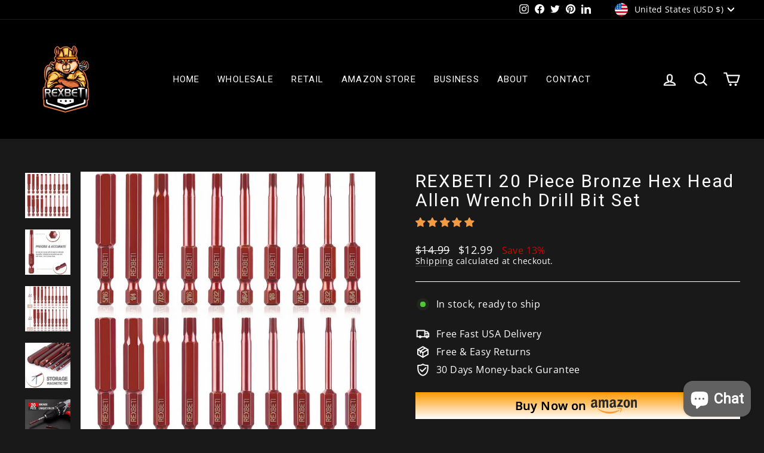

--- FILE ---
content_type: text/html; charset=UTF-8
request_url: https://app.buynowbuttons.com/apps/buynowbutton/get_button.php
body_size: 1363
content:
{"pid":"6980291231789","page":"<ul class=\"buy_now_button_app_list\" style=\"text-align:center;\" ><li> <a target=\"_blank\" href=\"https:\/\/www.amazon.com\/REXBETI-Wrench-Bronze-Magnetic-Storage\/dp\/B08Y5L5G6T?ref_=ast_sto_dp&th=1&psc=1 \" data-type=\"amazon\" class=\"butClick\"  style=\"text-decoration: none;\">\n                    <div class=\"custom-div\" style=\"box-shadow:0px 0px #000;background-image:linear-gradient(#ff9900,#ffffff);border-radius:0;border:none 0px #000 ;\"><div class=\"right_icon_div amazon_popup\" style=\"padding:8px 8px\" >\n                    <span style=\"font-weight:bold;text-shadow:0px 0px #000;font-family:Open sans;font-size:20px;color:#000000;display: flex;align-items: center;justify-content: center;\">  Buy Now on <\/span>\n                    <img src=\"https:\/\/app.buynowbuttons.com\/apps\/buynowbutton\/uploads\/amazon_defalut.png?v=1647851480 \" style=\"display:;vertical-align:middle;margin: 0px 5px 0px 5px;\"><\/div> <\/div> <\/a> <\/li><\/ul><style> @import url(\"https:\/\/fonts.googleapis.com\/css2?family=Lato&family=Roboto&family=Lobster&family=Poiret+One&family=Dancing+Script&family=Bangers&family=Playfair+Display&family=Chewy&family=Quicksand&family=Great+Vibes&family=Righteous&family=Crafty+Girls&family=Mystery+Quest&family=Montserrat&family=Oswald&family=Unica+One&family=Raleway&family=Carter+One&family=Varela+Round&family=Mulish&display=swap\");.buy_now_button_app_list:not(.list-unstyled) li::before { background-color: transparent; }\n                .custom-div .amazon_popup img{ width:81px; } .setting_first_button_img {\n                    max-height: 40px;\n                    max-width: 120px;\n                }\n                .setting_second_button_img {\n                    max-height: 60px;\n                    max-width: 150px;\n                }\n                .setting_third_button_img {\n                    max-height: 90px;\n                    max-width: 180px;\n                }\n                .setting_fourth_button_img {\n                    max-height: 120px;\n                    max-width: 210px;\n                }\n                \n                .buy_now_button_app_list{\n                    list-style: outside none none;\n                    margin: 0;\n                    padding: 0;\n                }\n                .buy_now_button_app {\n                    display:block;\n                    position: relative;\n                    z-index: 9;\n                }\n                .buy_now_button_app ~ .buy_now_button_app {\n                    display:none !important;\n                }\n                .custom-div{\n                    display: flex;\n                    align-items: center;\n                    justify-content: center; \n                    vertical-align: bottom;\n                } \n                .icon_div{\n                    align-items: center;\n                    display: block;\n                    width: auto;\n                    text-align: center;\n                    justify-content: center;\n                 }\n                 .right_icon_div{\n                    align-items: center;\n                    display: flex;\n                    width: auto;\n                    text-align: center;\n                    justify-content: center;\n                 }\n                .buy_now_button_app_list li{\n                    display: inline;\n                } \n                @media only screen and (max-width: 769px) {\n                    .market_icon .buy_now_button_app_list li{\n                        display: inline-block !important;\n                        width: 100%;\n                    }\n                }\n                .buy_now_button_app_list li .custom-div{\n                    margin-top:10px;margin-bottom:10px;margin-left:0px;margin-right:0px;\n                    max-height: unset !important;\n                }.buy_now_button_app_list:not(.list-unstyled) li::before {\n    background-color: transparent;\n}.buy_now_button_app_list img { opacity: 1; background-color: transparent;}.custom-div:hover{filter: brightness(95%);}.market_icon .buy_now_button_app_list li .custom-div .amazon_popup img{ width:81px;}\n                .market_icon .buy_now_button_app_list li .custom-div{\n                    width:100%; \n                    display:flex; } @media only screen and (max-width: 769px) {\n                .market_icon .buy_now_button_app_list li{\n                   display: inline-block;\n               } } <\/style><script> <\/script>","popup":"","time_interval":"0","add_tocart":"0"}